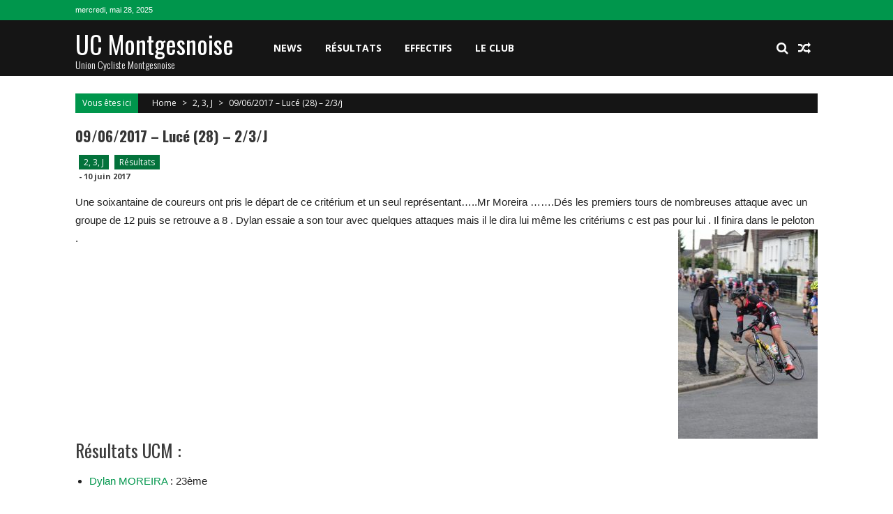

--- FILE ---
content_type: text/html; charset=UTF-8
request_url: https://www.uc-montgesnoise.fr/09062017-luce-28-23j/
body_size: 8457
content:
<!DOCTYPE html>
<html lang="fr-FR">
<head><style>img.lazy{min-height:1px}</style><link rel="preload" href="https://www.uc-montgesnoise.fr/wp-content/plugins/w3-total-cache/pub/js/lazyload.min.js" as="script">
<meta charset="UTF-8" />
<meta name="viewport" content="width=device-width, initial-scale=1" />
<link rel="profile" href="http://gmpg.org/xfn/11" />
<link rel="pingback" href="https://www.uc-montgesnoise.fr/xmlrpc.php" />

<meta name='robots' content='index, follow, max-image-preview:large, max-snippet:-1, max-video-preview:-1' />

	<!-- This site is optimized with the Yoast SEO plugin v24.5 - https://yoast.com/wordpress/plugins/seo/ -->
	<title>09/06/2017 - Lucé (28) - 2/3/j - UC Montgesnoise</title>
	<link rel="canonical" href="https://www.uc-montgesnoise.fr/09062017-luce-28-23j/" />
	<meta property="og:locale" content="fr_FR" />
	<meta property="og:type" content="article" />
	<meta property="og:title" content="09/06/2017 - Lucé (28) - 2/3/j - UC Montgesnoise" />
	<meta property="og:description" content="Une soixantaine de coureurs ont pris le départ de ce critérium et un seul représentant&#8230;..Mr Moreira &#8230;&#8230;.Dés les premiers tours de nombreuses attaque avec un groupe de 12 puis se retrouve a 8 . Dylan essaie a son tour avec quelques attaques mais il le dira lui même les critériums c est pas pour lui..." />
	<meta property="og:url" content="https://www.uc-montgesnoise.fr/09062017-luce-28-23j/" />
	<meta property="og:site_name" content="UC Montgesnoise" />
	<meta property="article:published_time" content="2017-06-10T11:31:35+00:00" />
	<meta property="article:modified_time" content="2017-06-12T15:04:22+00:00" />
	<meta property="og:image" content="https://www.uc-montgesnoise.fr/wp-content/uploads/2017/06/IMG_0783-e1497094107192.jpg" />
	<meta property="og:image:width" content="3456" />
	<meta property="og:image:height" content="5184" />
	<meta property="og:image:type" content="image/jpeg" />
	<meta name="author" content="Isabelle Dauriannes" />
	<meta name="twitter:card" content="summary_large_image" />
	<meta name="twitter:label1" content="Écrit par" />
	<meta name="twitter:data1" content="Isabelle Dauriannes" />
	<script type="application/ld+json" class="yoast-schema-graph">{"@context":"https://schema.org","@graph":[{"@type":"WebPage","@id":"https://www.uc-montgesnoise.fr/09062017-luce-28-23j/","url":"https://www.uc-montgesnoise.fr/09062017-luce-28-23j/","name":"09/06/2017 - Lucé (28) - 2/3/j - UC Montgesnoise","isPartOf":{"@id":"https://www.uc-montgesnoise.fr/#website"},"primaryImageOfPage":{"@id":"https://www.uc-montgesnoise.fr/09062017-luce-28-23j/#primaryimage"},"image":{"@id":"https://www.uc-montgesnoise.fr/09062017-luce-28-23j/#primaryimage"},"thumbnailUrl":"https://www.uc-montgesnoise.fr/wp-content/uploads/2017/06/IMG_0783-e1497094107192.jpg","datePublished":"2017-06-10T11:31:35+00:00","dateModified":"2017-06-12T15:04:22+00:00","author":{"@id":"https://www.uc-montgesnoise.fr/#/schema/person/e5aff5b98b08bea6caa59abebf604db3"},"breadcrumb":{"@id":"https://www.uc-montgesnoise.fr/09062017-luce-28-23j/#breadcrumb"},"inLanguage":"fr-FR","potentialAction":[{"@type":"ReadAction","target":["https://www.uc-montgesnoise.fr/09062017-luce-28-23j/"]}]},{"@type":"ImageObject","inLanguage":"fr-FR","@id":"https://www.uc-montgesnoise.fr/09062017-luce-28-23j/#primaryimage","url":"https://www.uc-montgesnoise.fr/wp-content/uploads/2017/06/IMG_0783-e1497094107192.jpg","contentUrl":"https://www.uc-montgesnoise.fr/wp-content/uploads/2017/06/IMG_0783-e1497094107192.jpg","width":3456,"height":5184},{"@type":"BreadcrumbList","@id":"https://www.uc-montgesnoise.fr/09062017-luce-28-23j/#breadcrumb","itemListElement":[{"@type":"ListItem","position":1,"name":"Accueil","item":"https://www.uc-montgesnoise.fr/"},{"@type":"ListItem","position":2,"name":"09/06/2017 &#8211; Lucé (28) &#8211; 2/3/j"}]},{"@type":"WebSite","@id":"https://www.uc-montgesnoise.fr/#website","url":"https://www.uc-montgesnoise.fr/","name":"UC Montgesnoise","description":"Union Cycliste Montgesnoise","potentialAction":[{"@type":"SearchAction","target":{"@type":"EntryPoint","urlTemplate":"https://www.uc-montgesnoise.fr/?s={search_term_string}"},"query-input":{"@type":"PropertyValueSpecification","valueRequired":true,"valueName":"search_term_string"}}],"inLanguage":"fr-FR"},{"@type":"Person","@id":"https://www.uc-montgesnoise.fr/#/schema/person/e5aff5b98b08bea6caa59abebf604db3","name":"Isabelle Dauriannes","image":{"@type":"ImageObject","inLanguage":"fr-FR","@id":"https://www.uc-montgesnoise.fr/#/schema/person/image/","url":"https://secure.gravatar.com/avatar/045f004473575387ef7d07e3a73c3b37?s=96&d=mm&r=g","contentUrl":"https://secure.gravatar.com/avatar/045f004473575387ef7d07e3a73c3b37?s=96&d=mm&r=g","caption":"Isabelle Dauriannes"},"url":"https://www.uc-montgesnoise.fr/author/famille-dauriannesorange-fr/"}]}</script>
	<!-- / Yoast SEO plugin. -->


<link rel='dns-prefetch' href='//fonts.googleapis.com' />
<link rel="alternate" type="application/rss+xml" title="UC Montgesnoise &raquo; Flux" href="https://www.uc-montgesnoise.fr/feed/" />
<link rel="alternate" type="application/rss+xml" title="UC Montgesnoise &raquo; Flux des commentaires" href="https://www.uc-montgesnoise.fr/comments/feed/" />
<link rel="alternate" type="application/rss+xml" title="UC Montgesnoise &raquo; 09/06/2017 &#8211; Lucé (28) &#8211; 2/3/j Flux des commentaires" href="https://www.uc-montgesnoise.fr/09062017-luce-28-23j/feed/" />
<script type="text/javascript">
/* <![CDATA[ */
window._wpemojiSettings = {"baseUrl":"https:\/\/s.w.org\/images\/core\/emoji\/15.0.3\/72x72\/","ext":".png","svgUrl":"https:\/\/s.w.org\/images\/core\/emoji\/15.0.3\/svg\/","svgExt":".svg","source":{"concatemoji":"https:\/\/www.uc-montgesnoise.fr\/wp-includes\/js\/wp-emoji-release.min.js?ver=6.5.5"}};
/*! This file is auto-generated */
!function(i,n){var o,s,e;function c(e){try{var t={supportTests:e,timestamp:(new Date).valueOf()};sessionStorage.setItem(o,JSON.stringify(t))}catch(e){}}function p(e,t,n){e.clearRect(0,0,e.canvas.width,e.canvas.height),e.fillText(t,0,0);var t=new Uint32Array(e.getImageData(0,0,e.canvas.width,e.canvas.height).data),r=(e.clearRect(0,0,e.canvas.width,e.canvas.height),e.fillText(n,0,0),new Uint32Array(e.getImageData(0,0,e.canvas.width,e.canvas.height).data));return t.every(function(e,t){return e===r[t]})}function u(e,t,n){switch(t){case"flag":return n(e,"\ud83c\udff3\ufe0f\u200d\u26a7\ufe0f","\ud83c\udff3\ufe0f\u200b\u26a7\ufe0f")?!1:!n(e,"\ud83c\uddfa\ud83c\uddf3","\ud83c\uddfa\u200b\ud83c\uddf3")&&!n(e,"\ud83c\udff4\udb40\udc67\udb40\udc62\udb40\udc65\udb40\udc6e\udb40\udc67\udb40\udc7f","\ud83c\udff4\u200b\udb40\udc67\u200b\udb40\udc62\u200b\udb40\udc65\u200b\udb40\udc6e\u200b\udb40\udc67\u200b\udb40\udc7f");case"emoji":return!n(e,"\ud83d\udc26\u200d\u2b1b","\ud83d\udc26\u200b\u2b1b")}return!1}function f(e,t,n){var r="undefined"!=typeof WorkerGlobalScope&&self instanceof WorkerGlobalScope?new OffscreenCanvas(300,150):i.createElement("canvas"),a=r.getContext("2d",{willReadFrequently:!0}),o=(a.textBaseline="top",a.font="600 32px Arial",{});return e.forEach(function(e){o[e]=t(a,e,n)}),o}function t(e){var t=i.createElement("script");t.src=e,t.defer=!0,i.head.appendChild(t)}"undefined"!=typeof Promise&&(o="wpEmojiSettingsSupports",s=["flag","emoji"],n.supports={everything:!0,everythingExceptFlag:!0},e=new Promise(function(e){i.addEventListener("DOMContentLoaded",e,{once:!0})}),new Promise(function(t){var n=function(){try{var e=JSON.parse(sessionStorage.getItem(o));if("object"==typeof e&&"number"==typeof e.timestamp&&(new Date).valueOf()<e.timestamp+604800&&"object"==typeof e.supportTests)return e.supportTests}catch(e){}return null}();if(!n){if("undefined"!=typeof Worker&&"undefined"!=typeof OffscreenCanvas&&"undefined"!=typeof URL&&URL.createObjectURL&&"undefined"!=typeof Blob)try{var e="postMessage("+f.toString()+"("+[JSON.stringify(s),u.toString(),p.toString()].join(",")+"));",r=new Blob([e],{type:"text/javascript"}),a=new Worker(URL.createObjectURL(r),{name:"wpTestEmojiSupports"});return void(a.onmessage=function(e){c(n=e.data),a.terminate(),t(n)})}catch(e){}c(n=f(s,u,p))}t(n)}).then(function(e){for(var t in e)n.supports[t]=e[t],n.supports.everything=n.supports.everything&&n.supports[t],"flag"!==t&&(n.supports.everythingExceptFlag=n.supports.everythingExceptFlag&&n.supports[t]);n.supports.everythingExceptFlag=n.supports.everythingExceptFlag&&!n.supports.flag,n.DOMReady=!1,n.readyCallback=function(){n.DOMReady=!0}}).then(function(){return e}).then(function(){var e;n.supports.everything||(n.readyCallback(),(e=n.source||{}).concatemoji?t(e.concatemoji):e.wpemoji&&e.twemoji&&(t(e.twemoji),t(e.wpemoji)))}))}((window,document),window._wpemojiSettings);
/* ]]> */
</script>
<style id='wp-emoji-styles-inline-css' type='text/css'>

	img.wp-smiley, img.emoji {
		display: inline !important;
		border: none !important;
		box-shadow: none !important;
		height: 1em !important;
		width: 1em !important;
		margin: 0 0.07em !important;
		vertical-align: -0.1em !important;
		background: none !important;
		padding: 0 !important;
	}
</style>
<link rel="stylesheet" href="https://www.uc-montgesnoise.fr/wp-content/cache/minify/a5ff7.css" media="all" />

<style id='classic-theme-styles-inline-css' type='text/css'>
/*! This file is auto-generated */
.wp-block-button__link{color:#fff;background-color:#32373c;border-radius:9999px;box-shadow:none;text-decoration:none;padding:calc(.667em + 2px) calc(1.333em + 2px);font-size:1.125em}.wp-block-file__button{background:#32373c;color:#fff;text-decoration:none}
</style>
<style id='global-styles-inline-css' type='text/css'>
body{--wp--preset--color--black: #000000;--wp--preset--color--cyan-bluish-gray: #abb8c3;--wp--preset--color--white: #ffffff;--wp--preset--color--pale-pink: #f78da7;--wp--preset--color--vivid-red: #cf2e2e;--wp--preset--color--luminous-vivid-orange: #ff6900;--wp--preset--color--luminous-vivid-amber: #fcb900;--wp--preset--color--light-green-cyan: #7bdcb5;--wp--preset--color--vivid-green-cyan: #00d084;--wp--preset--color--pale-cyan-blue: #8ed1fc;--wp--preset--color--vivid-cyan-blue: #0693e3;--wp--preset--color--vivid-purple: #9b51e0;--wp--preset--gradient--vivid-cyan-blue-to-vivid-purple: linear-gradient(135deg,rgba(6,147,227,1) 0%,rgb(155,81,224) 100%);--wp--preset--gradient--light-green-cyan-to-vivid-green-cyan: linear-gradient(135deg,rgb(122,220,180) 0%,rgb(0,208,130) 100%);--wp--preset--gradient--luminous-vivid-amber-to-luminous-vivid-orange: linear-gradient(135deg,rgba(252,185,0,1) 0%,rgba(255,105,0,1) 100%);--wp--preset--gradient--luminous-vivid-orange-to-vivid-red: linear-gradient(135deg,rgba(255,105,0,1) 0%,rgb(207,46,46) 100%);--wp--preset--gradient--very-light-gray-to-cyan-bluish-gray: linear-gradient(135deg,rgb(238,238,238) 0%,rgb(169,184,195) 100%);--wp--preset--gradient--cool-to-warm-spectrum: linear-gradient(135deg,rgb(74,234,220) 0%,rgb(151,120,209) 20%,rgb(207,42,186) 40%,rgb(238,44,130) 60%,rgb(251,105,98) 80%,rgb(254,248,76) 100%);--wp--preset--gradient--blush-light-purple: linear-gradient(135deg,rgb(255,206,236) 0%,rgb(152,150,240) 100%);--wp--preset--gradient--blush-bordeaux: linear-gradient(135deg,rgb(254,205,165) 0%,rgb(254,45,45) 50%,rgb(107,0,62) 100%);--wp--preset--gradient--luminous-dusk: linear-gradient(135deg,rgb(255,203,112) 0%,rgb(199,81,192) 50%,rgb(65,88,208) 100%);--wp--preset--gradient--pale-ocean: linear-gradient(135deg,rgb(255,245,203) 0%,rgb(182,227,212) 50%,rgb(51,167,181) 100%);--wp--preset--gradient--electric-grass: linear-gradient(135deg,rgb(202,248,128) 0%,rgb(113,206,126) 100%);--wp--preset--gradient--midnight: linear-gradient(135deg,rgb(2,3,129) 0%,rgb(40,116,252) 100%);--wp--preset--font-size--small: 13px;--wp--preset--font-size--medium: 20px;--wp--preset--font-size--large: 36px;--wp--preset--font-size--x-large: 42px;--wp--preset--spacing--20: 0.44rem;--wp--preset--spacing--30: 0.67rem;--wp--preset--spacing--40: 1rem;--wp--preset--spacing--50: 1.5rem;--wp--preset--spacing--60: 2.25rem;--wp--preset--spacing--70: 3.38rem;--wp--preset--spacing--80: 5.06rem;--wp--preset--shadow--natural: 6px 6px 9px rgba(0, 0, 0, 0.2);--wp--preset--shadow--deep: 12px 12px 50px rgba(0, 0, 0, 0.4);--wp--preset--shadow--sharp: 6px 6px 0px rgba(0, 0, 0, 0.2);--wp--preset--shadow--outlined: 6px 6px 0px -3px rgba(255, 255, 255, 1), 6px 6px rgba(0, 0, 0, 1);--wp--preset--shadow--crisp: 6px 6px 0px rgba(0, 0, 0, 1);}:where(.is-layout-flex){gap: 0.5em;}:where(.is-layout-grid){gap: 0.5em;}body .is-layout-flex{display: flex;}body .is-layout-flex{flex-wrap: wrap;align-items: center;}body .is-layout-flex > *{margin: 0;}body .is-layout-grid{display: grid;}body .is-layout-grid > *{margin: 0;}:where(.wp-block-columns.is-layout-flex){gap: 2em;}:where(.wp-block-columns.is-layout-grid){gap: 2em;}:where(.wp-block-post-template.is-layout-flex){gap: 1.25em;}:where(.wp-block-post-template.is-layout-grid){gap: 1.25em;}.has-black-color{color: var(--wp--preset--color--black) !important;}.has-cyan-bluish-gray-color{color: var(--wp--preset--color--cyan-bluish-gray) !important;}.has-white-color{color: var(--wp--preset--color--white) !important;}.has-pale-pink-color{color: var(--wp--preset--color--pale-pink) !important;}.has-vivid-red-color{color: var(--wp--preset--color--vivid-red) !important;}.has-luminous-vivid-orange-color{color: var(--wp--preset--color--luminous-vivid-orange) !important;}.has-luminous-vivid-amber-color{color: var(--wp--preset--color--luminous-vivid-amber) !important;}.has-light-green-cyan-color{color: var(--wp--preset--color--light-green-cyan) !important;}.has-vivid-green-cyan-color{color: var(--wp--preset--color--vivid-green-cyan) !important;}.has-pale-cyan-blue-color{color: var(--wp--preset--color--pale-cyan-blue) !important;}.has-vivid-cyan-blue-color{color: var(--wp--preset--color--vivid-cyan-blue) !important;}.has-vivid-purple-color{color: var(--wp--preset--color--vivid-purple) !important;}.has-black-background-color{background-color: var(--wp--preset--color--black) !important;}.has-cyan-bluish-gray-background-color{background-color: var(--wp--preset--color--cyan-bluish-gray) !important;}.has-white-background-color{background-color: var(--wp--preset--color--white) !important;}.has-pale-pink-background-color{background-color: var(--wp--preset--color--pale-pink) !important;}.has-vivid-red-background-color{background-color: var(--wp--preset--color--vivid-red) !important;}.has-luminous-vivid-orange-background-color{background-color: var(--wp--preset--color--luminous-vivid-orange) !important;}.has-luminous-vivid-amber-background-color{background-color: var(--wp--preset--color--luminous-vivid-amber) !important;}.has-light-green-cyan-background-color{background-color: var(--wp--preset--color--light-green-cyan) !important;}.has-vivid-green-cyan-background-color{background-color: var(--wp--preset--color--vivid-green-cyan) !important;}.has-pale-cyan-blue-background-color{background-color: var(--wp--preset--color--pale-cyan-blue) !important;}.has-vivid-cyan-blue-background-color{background-color: var(--wp--preset--color--vivid-cyan-blue) !important;}.has-vivid-purple-background-color{background-color: var(--wp--preset--color--vivid-purple) !important;}.has-black-border-color{border-color: var(--wp--preset--color--black) !important;}.has-cyan-bluish-gray-border-color{border-color: var(--wp--preset--color--cyan-bluish-gray) !important;}.has-white-border-color{border-color: var(--wp--preset--color--white) !important;}.has-pale-pink-border-color{border-color: var(--wp--preset--color--pale-pink) !important;}.has-vivid-red-border-color{border-color: var(--wp--preset--color--vivid-red) !important;}.has-luminous-vivid-orange-border-color{border-color: var(--wp--preset--color--luminous-vivid-orange) !important;}.has-luminous-vivid-amber-border-color{border-color: var(--wp--preset--color--luminous-vivid-amber) !important;}.has-light-green-cyan-border-color{border-color: var(--wp--preset--color--light-green-cyan) !important;}.has-vivid-green-cyan-border-color{border-color: var(--wp--preset--color--vivid-green-cyan) !important;}.has-pale-cyan-blue-border-color{border-color: var(--wp--preset--color--pale-cyan-blue) !important;}.has-vivid-cyan-blue-border-color{border-color: var(--wp--preset--color--vivid-cyan-blue) !important;}.has-vivid-purple-border-color{border-color: var(--wp--preset--color--vivid-purple) !important;}.has-vivid-cyan-blue-to-vivid-purple-gradient-background{background: var(--wp--preset--gradient--vivid-cyan-blue-to-vivid-purple) !important;}.has-light-green-cyan-to-vivid-green-cyan-gradient-background{background: var(--wp--preset--gradient--light-green-cyan-to-vivid-green-cyan) !important;}.has-luminous-vivid-amber-to-luminous-vivid-orange-gradient-background{background: var(--wp--preset--gradient--luminous-vivid-amber-to-luminous-vivid-orange) !important;}.has-luminous-vivid-orange-to-vivid-red-gradient-background{background: var(--wp--preset--gradient--luminous-vivid-orange-to-vivid-red) !important;}.has-very-light-gray-to-cyan-bluish-gray-gradient-background{background: var(--wp--preset--gradient--very-light-gray-to-cyan-bluish-gray) !important;}.has-cool-to-warm-spectrum-gradient-background{background: var(--wp--preset--gradient--cool-to-warm-spectrum) !important;}.has-blush-light-purple-gradient-background{background: var(--wp--preset--gradient--blush-light-purple) !important;}.has-blush-bordeaux-gradient-background{background: var(--wp--preset--gradient--blush-bordeaux) !important;}.has-luminous-dusk-gradient-background{background: var(--wp--preset--gradient--luminous-dusk) !important;}.has-pale-ocean-gradient-background{background: var(--wp--preset--gradient--pale-ocean) !important;}.has-electric-grass-gradient-background{background: var(--wp--preset--gradient--electric-grass) !important;}.has-midnight-gradient-background{background: var(--wp--preset--gradient--midnight) !important;}.has-small-font-size{font-size: var(--wp--preset--font-size--small) !important;}.has-medium-font-size{font-size: var(--wp--preset--font-size--medium) !important;}.has-large-font-size{font-size: var(--wp--preset--font-size--large) !important;}.has-x-large-font-size{font-size: var(--wp--preset--font-size--x-large) !important;}
.wp-block-navigation a:where(:not(.wp-element-button)){color: inherit;}
:where(.wp-block-post-template.is-layout-flex){gap: 1.25em;}:where(.wp-block-post-template.is-layout-grid){gap: 1.25em;}
:where(.wp-block-columns.is-layout-flex){gap: 2em;}:where(.wp-block-columns.is-layout-grid){gap: 2em;}
.wp-block-pullquote{font-size: 1.5em;line-height: 1.6;}
</style>
<link rel="stylesheet" href="https://www.uc-montgesnoise.fr/wp-content/cache/minify/c40b4.css" media="all" />


<link rel='stylesheet' id='google-fonts-css' href='//fonts.googleapis.com/css?family=Open+Sans%3A400%2C600%2C700%2C300%7COswald%3A400%2C700%2C300%7CDosis%3A400%2C300%2C500%2C600%2C700&#038;ver=6.5.5' type='text/css' media='all' />
<link rel="stylesheet" href="https://www.uc-montgesnoise.fr/wp-content/cache/minify/02634.css" media="all" />






<script  src="https://www.uc-montgesnoise.fr/wp-content/cache/minify/0c99b.js"></script>





<script type="text/javascript" id="ai-js-js-extra">
/* <![CDATA[ */
var MyAjax = {"ajaxurl":"https:\/\/www.uc-montgesnoise.fr\/wp-admin\/admin-ajax.php","security":"5379f378d4"};
/* ]]> */
</script>
<script  src="https://www.uc-montgesnoise.fr/wp-content/cache/minify/03e01.js"></script>

<link rel="https://api.w.org/" href="https://www.uc-montgesnoise.fr/wp-json/" /><link rel="alternate" type="application/json" href="https://www.uc-montgesnoise.fr/wp-json/wp/v2/posts/5725" /><link rel="EditURI" type="application/rsd+xml" title="RSD" href="https://www.uc-montgesnoise.fr/xmlrpc.php?rsd" />
<meta name="generator" content="WordPress 6.5.5" />
<link rel='shortlink' href='https://www.uc-montgesnoise.fr/?p=5725' />
<link rel="alternate" type="application/json+oembed" href="https://www.uc-montgesnoise.fr/wp-json/oembed/1.0/embed?url=https%3A%2F%2Fwww.uc-montgesnoise.fr%2F09062017-luce-28-23j%2F" />
<link rel="alternate" type="text/xml+oembed" href="https://www.uc-montgesnoise.fr/wp-json/oembed/1.0/embed?url=https%3A%2F%2Fwww.uc-montgesnoise.fr%2F09062017-luce-28-23j%2F&#038;format=xml" />
    <script type="text/javascript">
        jQuery(function($){
            if( $('body').hasClass('rtl') ){
                var directionClass = 'rtl';
            } else {
                var directionClass = 'ltr';
            }
        
        /*--------------For Home page slider-------------------*/
        
            $("#homeslider").bxSlider({
                mode: 'horizontal',
                controls: true,
                pager: true,
                pause: 6000,
                speed: 1500,
                auto: true                                      
            });
            
            $("#homeslider-mobile").bxSlider({
                mode: 'horizontal',
                controls: true,
                pager: true,
                pause: 6000,
                speed: 1000,
                auto: true                                        
            });

        /*--------------For news ticker----------------*/

                        
            });
    </script>
<link rel="icon" href="https://www.uc-montgesnoise.fr/wp-content/uploads/2024/05/android-chrome-512x512-2-100x100.png" sizes="32x32" />
<link rel="icon" href="https://www.uc-montgesnoise.fr/wp-content/uploads/2024/05/android-chrome-512x512-2-200x200.png" sizes="192x192" />
<link rel="apple-touch-icon" href="https://www.uc-montgesnoise.fr/wp-content/uploads/2024/05/android-chrome-512x512-2-200x200.png" />
<meta name="msapplication-TileImage" content="https://www.uc-montgesnoise.fr/wp-content/uploads/2024/05/android-chrome-512x512-2-300x300.png" />
</head>

<body class="post-template-default single single-post postid-5725 single-format-standard single-post-no-sidebar single-post-single fullwidth-layout columns-3 group-blog">
<div id="page" class="hfeed site">
	<a class="skip-link screen-reader-text" href="#content">Skip to content</a>
      
	
    <header id="masthead" class="site-header" role="banner">    
    
                <div class="top-menu-wrapper has_menu clearfix">
            <div class="apmag-container">   
                        <div class="current-date">mercredi, mai 28, 2025</div>
                                                </div>
        </div><!-- .top-menu-wrapper -->
            
        <div class="logo-ad-wrapper clearfix" id="sportsmag-menu-wrap">
            <div class="apmag-container">
                    <div class="apmag-inner-container clearfix">
                		<div class="site-branding clearfix">
                            <div class="sitelogo-wrap">
                                                                <meta itemprop="name" content="UC Montgesnoise" />
                            </div>
                                                            <div class="sitetext-wrap">  
                                    <a href="https://www.uc-montgesnoise.fr/" rel="home">
                                    <h1 class="site-title">UC Montgesnoise</h1>
                                    <h2 class="site-description">Union Cycliste Montgesnoise</h2>
                                    </a>
                                </div>
                                                    </div><!-- .site-branding -->
                        <nav id="site-navigation" class="main-navigation" role="navigation">
                                <div class="nav-wrapper">
                                    <div class="nav-toggle hide">
                                        <span> </span>
                                        <span> </span>
                                        <span> </span>
                                    </div>
                                    <div class="menu"><ul id="menu-menu-principal" class="menu"><li id="menu-item-12" class="menu-item menu-item-type-custom menu-item-object-custom menu-item-12"><a href="/">News</a></li>
<li id="menu-item-3722" class="menu-item menu-item-type-custom menu-item-object-custom menu-item-has-children menu-item-3722"><a href="http://www.uc-montgesnoise.fr/resultats-2017/">Résultats</a>
<ul class="sub-menu">
	<li id="menu-item-95" class="menu-item menu-item-type-taxonomy menu-item-object-category current-post-ancestor current-menu-parent current-post-parent menu-item-95"><a href="https://www.uc-montgesnoise.fr/category/resultats/">Derniers résultats</a></li>
	<li id="menu-item-17541" class="menu-item menu-item-type-post_type menu-item-object-page menu-item-17541"><a href="https://www.uc-montgesnoise.fr/resultats-2019/">Résultats 2019</a></li>
	<li id="menu-item-7868" class="menu-item menu-item-type-post_type menu-item-object-page menu-item-7868"><a href="https://www.uc-montgesnoise.fr/resultats-2018/">Résultats 2018</a></li>
	<li id="menu-item-3425" class="menu-item menu-item-type-post_type menu-item-object-page menu-item-3425"><a href="https://www.uc-montgesnoise.fr/resultats-2017/">Résultats 2017</a></li>
	<li id="menu-item-70" class="menu-item menu-item-type-post_type menu-item-object-page menu-item-70"><a href="https://www.uc-montgesnoise.fr/resultats-2016/">Résultats 2016</a></li>
	<li id="menu-item-71" class="menu-item menu-item-type-post_type menu-item-object-page menu-item-71"><a href="https://www.uc-montgesnoise.fr/resultats-2015/">Résultats 2015</a></li>
	<li id="menu-item-72" class="menu-item menu-item-type-post_type menu-item-object-page menu-item-72"><a href="https://www.uc-montgesnoise.fr/resultats-2014/">Résultats 2014</a></li>
</ul>
</li>
<li id="menu-item-3721" class="menu-item menu-item-type-custom menu-item-object-custom menu-item-has-children menu-item-3721"><a href="http://www.uc-montgesnoise.fr/effectifs-2017/">Effectifs</a>
<ul class="sub-menu">
	<li id="menu-item-19355" class="menu-item menu-item-type-post_type menu-item-object-page menu-item-19355"><a href="https://www.uc-montgesnoise.fr/effectif-2020/">Effectifs 2020</a></li>
	<li id="menu-item-17538" class="menu-item menu-item-type-post_type menu-item-object-page menu-item-17538"><a href="https://www.uc-montgesnoise.fr/effectifs-2019/">Effectifs 2019</a></li>
	<li id="menu-item-7873" class="menu-item menu-item-type-post_type menu-item-object-page menu-item-7873"><a href="https://www.uc-montgesnoise.fr/effectifs-2018/">Effectifs 2018</a></li>
	<li id="menu-item-2709" class="menu-item menu-item-type-post_type menu-item-object-page menu-item-2709"><a href="https://www.uc-montgesnoise.fr/effectifs-2017/">Effectifs 2017</a></li>
	<li id="menu-item-76" class="menu-item menu-item-type-post_type menu-item-object-page menu-item-76"><a href="https://www.uc-montgesnoise.fr/effectif_2016/">Effectifs 2016</a></li>
	<li id="menu-item-79" class="menu-item menu-item-type-post_type menu-item-object-page menu-item-79"><a href="https://www.uc-montgesnoise.fr/effectifs-2015/">Effectifs 2015</a></li>
	<li id="menu-item-85" class="menu-item menu-item-type-post_type menu-item-object-page menu-item-85"><a href="https://www.uc-montgesnoise.fr/effectifs-2014/">Effectifs 2014</a></li>
</ul>
</li>
<li id="menu-item-84" class="menu-item menu-item-type-post_type menu-item-object-page menu-item-has-children menu-item-84"><a href="https://www.uc-montgesnoise.fr/le-club/">Le club</a>
<ul class="sub-menu">
	<li id="menu-item-19598" class="menu-item menu-item-type-post_type menu-item-object-page menu-item-19598"><a href="https://www.uc-montgesnoise.fr/nos-partenaires/">Nos partenaires</a></li>
	<li id="menu-item-88" class="menu-item menu-item-type-post_type menu-item-object-page menu-item-88"><a href="https://www.uc-montgesnoise.fr/bureau-2016/">Le bureau</a></li>
	<li id="menu-item-19597" class="menu-item menu-item-type-post_type menu-item-object-page menu-item-19597"><a href="https://www.uc-montgesnoise.fr/encadrement-2020/">Encadrement</a></li>
	<li id="menu-item-91" class="menu-item menu-item-type-taxonomy menu-item-object-category menu-item-91"><a href="https://www.uc-montgesnoise.fr/category/vie-du-club/">Vie du club</a></li>
</ul>
</li>
</ul></div>                                </div>
                                <div class="header-icon-wrapper">
                                    <div class="search-icon">
    <i class="fa fa-search"></i>
    <div class="ak-search">
        <div class="close">&times;</div>
     <form action="https://www.uc-montgesnoise.fr/" class="search-form" method="get">
        <label>
            <span class="screen-reader-text">Search for:</span>
            <input type="search" title="Search for:" name="s" value="" placeholder="Search Content..." class="search-field" />
        </label>
        <div class="icon-holder">
        
        <button type="submit" class="search-submit"><i class="fa fa-search"></i></button>
        </div>
     </form>
     <div class="overlay-search"> </div> 
    </div><!-- .ak-search -->
</div><!-- .search-icon -->
       <div class="random-post">
                      <a href="https://www.uc-montgesnoise.fr/10-05-2018-tours-37-minimes/" title="View a random post"><i class="fa fa-random"></i></a>
                 </div><!-- .random-post -->
                                        </div>
                        </nav><!-- #site-navigation -->
                    </div><!--apmag-inner-container -->        
            </div><!-- .apmag-container -->
        </div><!-- .logo-ad-wrapper -->                
                
                	</header><!-- #masthead -->
    		<div id="content" class="site-content">
<div class="apmag-container">
    <div id="accesspres-mag-breadcrumbs" class="clearfix"><span class="bread-you">Vous êtes ici</span><div class="ak-container">Home <span class="bread_arrow"> > </span> <a href="https://www.uc-montgesnoise.fr/category/2-3-j/">2, 3, J</a> <span class="bread_arrow"> > </span> <span class="current">09/06/2017 &#8211; Lucé (28) &#8211; 2/3/j</span></div></div>	<div id="primary" class="content-area">
		<main id="main" class="site-main" role="main">

		
			<article id="post-5725" class="post-5725 post type-post status-publish format-standard has-post-thumbnail hentry category-2-3-j category-resultats">
    <header class="entry-header">
        <h1 class="entry-title">09/06/2017 &#8211; Lucé (28) &#8211; 2/3/j</h1>    </header><!-- .entry-header -->

    <div class="entry-content">
        <div class="entry-content-collection">
            <div class="post_image_col clearfix">
                <div class="post_image">
                                    </div><!-- .post_image -->
                <div class="entry-meta  clearfix">
                    <div class="post-cat-list"> <ul class="post-categories">
	<li><a href="https://www.uc-montgesnoise.fr/category/2-3-j/" rel="category tag">2, 3, J</a></li>
	<li><a href="https://www.uc-montgesnoise.fr/category/resultats/" rel="category tag">Résultats</a></li></ul> </div>
                    <div class="post-extra-wrapper">
                        <div class="single-post-on"><span class="byline">  </span><span class="posted-on">- <time class="entry-date published" datetime="2017-06-10T12:31:35+01:00">10 juin 2017</time><time class="updated" datetime="2017-06-12T16:04:22+01:00">12 juin 2017</time></span></div>
                        <div class="single-post-view"></div>
                    </div>
                </div><!-- .entry-meta -->
            </div><!-- .post_image_col -->
        </div><!-- .entry-content-collection -->
        <div class="post_content"><p>Une soixantaine de coureurs ont pris le départ de ce critérium et un seul représentant&#8230;..Mr Moreira &#8230;&#8230;.Dés les premiers tours de nombreuses attaque avec un groupe de 12 puis se retrouve a 8 . Dylan essaie a son tour avec quelques attaques mais il le dira lui même les critériums c est pas pour lui . Il finira dans le peloton .<a href="https://www.uc-montgesnoise.fr/wp-content/uploads/2017/06/IMG_0783-e1497094107192.jpg"><img fetchpriority="high" decoding="async" class="lazy lazy-hidden size-medium wp-image-5726 alignright" src="https://www.uc-montgesnoise.fr/wp-content/uploads/2017/06/IMG_0783-e1497094107192.jpg" data-lazy-type="image" data-lazy-src="https://www.uc-montgesnoise.fr/wp-content/uploads/2017/06/IMG_0783-e1497094107192-200x300.jpg" alt="" width="200" height="300" data-lazy-srcset="https://www.uc-montgesnoise.fr/wp-content/uploads/2017/06/IMG_0783-e1497094107192-200x300.jpg 200w, https://www.uc-montgesnoise.fr/wp-content/uploads/2017/06/IMG_0783-e1497094107192-768x1152.jpg 768w, https://www.uc-montgesnoise.fr/wp-content/uploads/2017/06/IMG_0783-e1497094107192-683x1024.jpg 683w" data-lazy-sizes="(max-width: 200px) 100vw, 200px" /><noscript><img fetchpriority="high" decoding="async" class="size-medium wp-image-5726 alignright lazy" src="data:image/svg+xml,%3Csvg%20xmlns='http://www.w3.org/2000/svg'%20viewBox='0%200%20200%20300'%3E%3C/svg%3E" data-src="https://www.uc-montgesnoise.fr/wp-content/uploads/2017/06/IMG_0783-e1497094107192-200x300.jpg" alt="" width="200" height="300" data-srcset="https://www.uc-montgesnoise.fr/wp-content/uploads/2017/06/IMG_0783-e1497094107192-200x300.jpg 200w, https://www.uc-montgesnoise.fr/wp-content/uploads/2017/06/IMG_0783-e1497094107192-768x1152.jpg 768w, https://www.uc-montgesnoise.fr/wp-content/uploads/2017/06/IMG_0783-e1497094107192-683x1024.jpg 683w" data-sizes="(max-width: 200px) 100vw, 200px" /></noscript></a></p>
<h3>Résultats UCM :</h3>
<ul>
<li><a href="https://www.uc-montgesnoise.fr/2017-dylan-moreira/">Dylan MOREIRA</a> : 23ème</li>
</ul>
</div>
                        
    </div><!-- .entry-content -->

    <footer class="entry-footer">
                
    </footer><!-- .entry-footer -->
</article><!-- #post-## -->
            
				<nav class="navigation post-navigation clearfix" role="navigation">
		<h2 class="screen-reader-text">Post navigation</h2>
		<div class="nav-links">
			<div class="nav-previous"><div class="link-caption"><i class="fa fa-angle-left"></i>Previous article</div><a href="https://www.uc-montgesnoise.fr/05062017-chapelle-saint-remy-departementaux/" rel="prev">05/06/2017 &#8211; La Chapelle Saint Rémy &#8211; Départementaux</a></div><div class="nav-next"><div class="link-caption">Next article<i class="fa fa-angle-right"></i></div><a href="https://www.uc-montgesnoise.fr/infos-a-faire-partager/" rel="next">Infos A Faire Partager</a></div>		</div><!-- .nav-links -->
	</nav><!-- .navigation -->
	
			            
		
		</main><!-- #main -->
	</div><!-- #primary -->

</div>

	</div><!-- #content -->
    
	    
        
    <footer id="colophon" class="site-footer" role="contentinfo">
    
                	         
        <div class="bottom-footer clearfix">
            <div class="apmag-container">
                    		<div class="site-info">
                                            <span class="copyright-symbol"> &copy; 2025</span>
                     
                    <a href="https://www.uc-montgesnoise.fr/">
                    <span class="copyright-text">UC Montgesnoise</span> 
                    </a>           
        		</div><!-- .site-info -->
                            <div class="ak-info">
                    Powered by <a href="http://wordpress.org/">WordPress </a>
                    | Theme:                     <a title="AccessPress Themes" href="http://accesspressthemes.com">AccessPress Mag</a>
                </div><!-- .ak-info -->
                         </div><!-- .apmag-container -->
        </div><!-- .bottom-footer -->
	</footer><!-- #colophon -->
    <div id="back-top">
        <a href="#top"><i class="fa fa-arrow-up"></i> <span> Top </span></a>
    </div>   
</div><!-- #page -->
<!-- Matomo -->
<script>
  var _paq = window._paq = window._paq || [];
  /* tracker methods like "setCustomDimension" should be called before "trackPageView" */
  _paq.push(['trackPageView']);
  _paq.push(['enableLinkTracking']);
  (function() {
    var u="https://matomo.jpsoftware.fr/matomo/";
    _paq.push(['setTrackerUrl', u+'matomo.php']);
    _paq.push(['setSiteId', '2']);
    var d=document, g=d.createElement('script'), s=d.getElementsByTagName('script')[0];
    g.async=true; g.src=u+'matomo.js'; s.parentNode.insertBefore(g,s);
  })();
</script>
<!-- End Matomo Code -->







<script  src="https://www.uc-montgesnoise.fr/wp-content/cache/minify/ddd5f.js"></script>

<script type="text/javascript" id="slb_context">/* <![CDATA[ */if ( !!window.jQuery ) {(function($){$(document).ready(function(){if ( !!window.SLB ) { {$.extend(SLB, {"context":["public","user_guest"]});} }})})(jQuery);}/* ]]> */</script>
<script>window.w3tc_lazyload=1,window.lazyLoadOptions={elements_selector:".lazy",callback_loaded:function(t){var e;try{e=new CustomEvent("w3tc_lazyload_loaded",{detail:{e:t}})}catch(a){(e=document.createEvent("CustomEvent")).initCustomEvent("w3tc_lazyload_loaded",!1,!1,{e:t})}window.dispatchEvent(e)}}</script><script  async src="https://www.uc-montgesnoise.fr/wp-content/cache/minify/1615d.js"></script>
</body>
</html>
<!--
Performance optimized by W3 Total Cache. Learn more: https://www.boldgrid.com/w3-total-cache/

Mise en cache objet de 107/141 objets utilisant Disk
Mise en cache de page à l’aide de Disk: Enhanced 
Chargement différé
Mibnifié utilisant Disk
Mise en cache de la base de données de 1/15 requêtes en 0.006 secondes utilisant Disk

Served from: www.uc-montgesnoise.fr @ 2025-05-28 23:43:59 by W3 Total Cache
-->